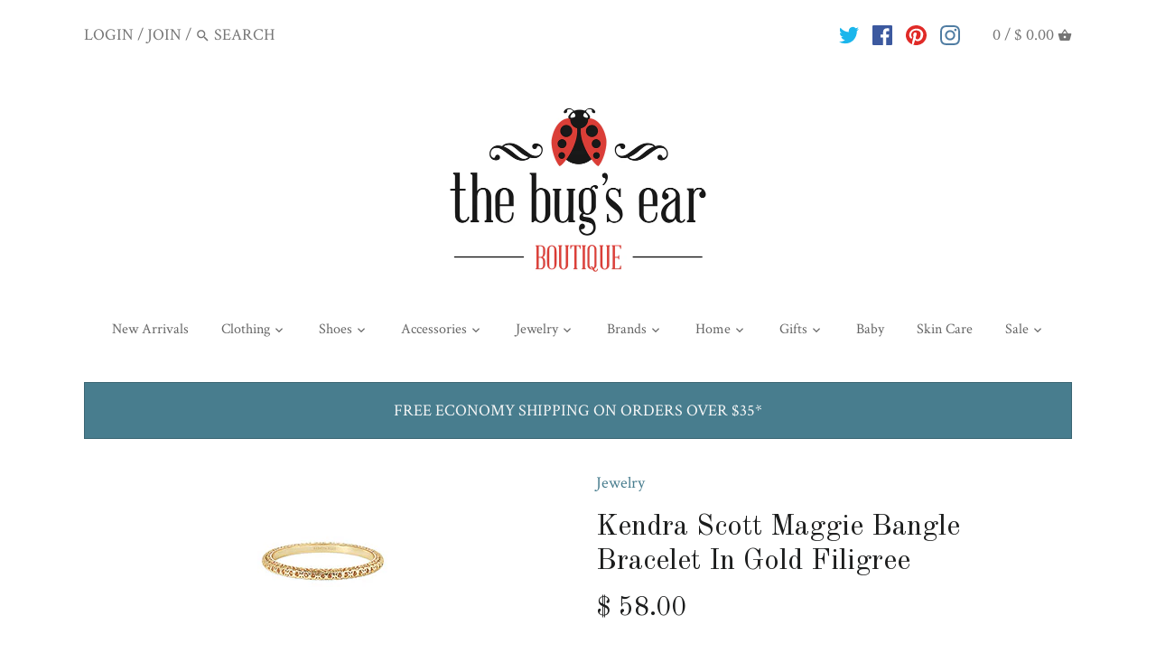

--- FILE ---
content_type: text/plain;charset=UTF-8, text/javascript
request_url: https://app.accessibilityspark.com/sessions?shop=the-bugs-ear.myshopify.com
body_size: -173
content:
// 1768876796698 | the-bugs-ear.myshopify.com | null | undefined